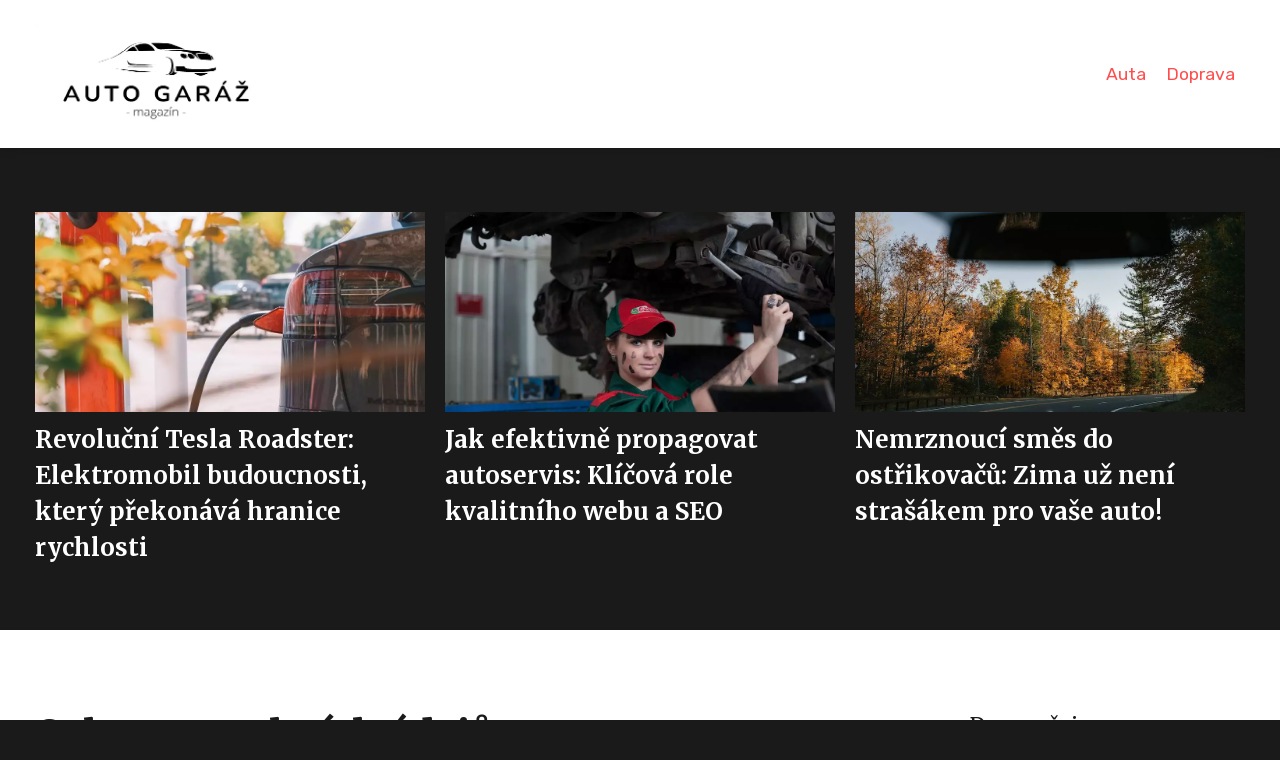

--- FILE ---
content_type: text/html;charset=UTF-8
request_url: https://auto-garaz.cz/privacy-policy/
body_size: 3412
content:
<!DOCTYPE html>
<html lang="cs">
    <head>
        <meta charset="utf-8">
<meta name="viewport" content="width=device-width, initial-scale=1.0, maximum-scale=5.0">
<meta name="keywords" content="">
<meta name="description" content="">
<link rel="stylesheet" type="text/css" href="https://auto-garaz.cz/assets/css/style.css" media="all">
<link rel="stylesheet" type="text/css" href="https://auto-garaz.cz/assets/css/skin.css" media="all">

<title>Ochrana osobních údajů &lt; Auto-garáž</title>

<script async src="https://pagead2.googlesyndication.com/pagead/js/adsbygoogle.js?client=ca-pub-6892467337819768" crossorigin="anonymous"></script>



<script>
  var _paq = window._paq = window._paq || [];
  _paq.push(['trackPageView']);
  _paq.push(['enableLinkTracking']);
  (function() {
    var u = "//websitetrafficcounter.com/";
    _paq.push(['setTrackerUrl', u + 'matomo.php']);
    _paq.push(['setSiteId', '21']);
    var d = document, g = d.createElement('script'), s = d.getElementsByTagName('script')[0];
    g.async = true;
    g.src = u + 'matomo.js';
    s.parentNode.insertBefore(g, s);
  })();
</script>



<script type="application/ld+json">
  {
    "@context": "http://schema.org",
    "@type": "WebSite",
    "name": "Auto-garáž",
    "url": "https://auto-garaz.cz"
  }
</script>
<link rel="icon" type="image/png" sizes="64x64" href="https://auto-garaz.cz/favicon/favicon-64x64.png">
<link rel="icon" type="image/png" sizes="32x32" href="https://auto-garaz.cz/favicon/favicon-32x32.png">
<link rel="shortcut icon" href="https://auto-garaz.cz/favicon/favicon.ico">
    </head>
    <body class="layout--fixed grid--default">

        
        <div class="wrapper">
            <header class="header header--categories" role="banner">

                <div class="header__inner">
                    <p class="header__logo">
                        <a href="https://auto-garaz.cz">
                                                                                    <img alt="auto-garaz.cz"
                                src="https://auto-garaz.cz/image/logo/auto-garaz-cz-small.webp"
                                srcset="https://auto-garaz.cz/image/logo/auto-garaz-cz-small.webp 300w, https://auto-garaz.cz/image/logo/auto-garaz-cz-medium.webp 500w, https://auto-garaz.cz/image/logo/auto-garaz-cz-large.webp 1000w">
                                                    </a>
                    </p>
                    <button class="header__toggle" id="header__toggle">
                        <svg xmlns="http://www.w3.org/2000/svg" width="24" height="24" viewBox="0 0 24 24" fill="none" stroke-width="2" stroke-linecap="round" stroke-linejoin="round">
                            <line x1="3" y1="12" x2="21" y2="12"></line>
                            <line x1="3" y1="6" x2="21" y2="6"></line>
                            <line x1="3" y1="18" x2="21" y2="18"></line>
                        </svg>
                    </button>

                                        <nav class="nav" role="navigation">
                        <ul>
                                                        <li>
                                <a href="https://auto-garaz.cz/category/auta/">
                                    Auta
                                </a>
                            </li>
                                                        <li>
                                <a href="https://auto-garaz.cz/category/doprava/">
                                    Doprava
                                </a>
                            </li>
                                                    </ul>
                    </nav>
                    
                </div>
            </header>

            
            <nav class="smallnav" id="smallnav" style="display:none;">
                <button class="smallnav__close" id="smallnav__close">
                    <svg xmlns="http://www.w3.org/2000/svg" width="24" height="24" viewBox="0 0 24 24" fill="none" stroke="#000000" stroke-width="2" stroke-linecap="round" stroke-linejoin="round">
                        <line x1="18" y1="6" x2="6" y2="18"></line>
                        <line x1="6" y1="6" x2="18" y2="18"></line>
                    </svg>
                </button>
                <ul>
                                        <li>
                        <a href="https://auto-garaz.cz/category/auta/">
                            Auta
                        </a>
                    </li>
                                        <li>
                        <a href="https://auto-garaz.cz/category/doprava/">
                            Doprava
                        </a>
                    </li>
                                    </ul>
            </nav>

            <script type="text/javascript">
                var open = document.querySelector('#header__toggle');
                var close = document.querySelector('#smallnav__close');
                var nav = document.querySelector('#smallnav');

                open.addEventListener('click', function(event) {
                    if (nav.style.display == "none") {
                        nav.style.display = "";
                    } else {
                        nav.style.display = "none";
                    }
                });

                close.addEventListener('click', function(event) {
                    if (nav.style.display == "none") {
                        nav.style.display = "";
                    } else {
                        nav.style.display = "none";
                    }
                });
            </script>

            
                        <section class="top top--image">
  <div class="top__inner">
        <article class="article">
      <p class="article__image">
        <a href="https://auto-garaz.cz/revolucni-tesla-roadster-elektromobil-budoucnosti-ktery-prekonava-hranice-rychlosti/">
          <img alt="Tesla Roadster"
              src="https://auto-garaz.cz/image/12847/pexels-photo-9799740-small.webp"
              srcset="https://auto-garaz.cz/image/12847/pexels-photo-9799740-small.webp 300w, https://auto-garaz.cz/image/12847/pexels-photo-9799740-medium.webp 500w, https://auto-garaz.cz/image/12847/pexels-photo-9799740-large.webp 1000w">
        </a>
      </p>

      <h2 class="article__title">
        <a href="https://auto-garaz.cz/revolucni-tesla-roadster-elektromobil-budoucnosti-ktery-prekonava-hranice-rychlosti/">Revoluční Tesla Roadster: Elektromobil budoucnosti, který překonává hranice rychlosti</a>
      </h2>

          </article>
        <article class="article">
      <p class="article__image">
        <a href="https://auto-garaz.cz/jak-efektivne-propagovat-autoservis-klicova-role-kvalitniho-webu-a-seo/">
          <img alt=""
              src="https://auto-garaz.cz/image/13413/pexels-photo-279949-small.webp"
              srcset="https://auto-garaz.cz/image/13413/pexels-photo-279949-small.webp 300w, https://auto-garaz.cz/image/13413/pexels-photo-279949-medium.webp 500w, https://auto-garaz.cz/image/13413/pexels-photo-279949-large.webp 1000w">
        </a>
      </p>

      <h2 class="article__title">
        <a href="https://auto-garaz.cz/jak-efektivne-propagovat-autoservis-klicova-role-kvalitniho-webu-a-seo/">Jak efektivně propagovat autoservis: Klíčová role kvalitního webu a SEO</a>
      </h2>

          </article>
        <article class="article">
      <p class="article__image">
        <a href="https://auto-garaz.cz/nemrznouci-smes-do-ostrikovacu-zima-uz-neni-strasakem-pro-vase-auto/">
          <img alt="Nemrznoucí Směs Do Ostřikovačů"
              src="https://auto-garaz.cz/image/13374/pexels-photo-5875846-small.webp"
              srcset="https://auto-garaz.cz/image/13374/pexels-photo-5875846-small.webp 300w, https://auto-garaz.cz/image/13374/pexels-photo-5875846-medium.webp 500w, https://auto-garaz.cz/image/13374/pexels-photo-5875846-large.webp 1000w">
        </a>
      </p>

      <h2 class="article__title">
        <a href="https://auto-garaz.cz/nemrznouci-smes-do-ostrikovacu-zima-uz-neni-strasakem-pro-vase-auto/">Nemrznoucí směs do ostřikovačů: Zima už není strašákem pro vaše auto!</a>
      </h2>

          </article>
      </div>
</section>
            
            <main class="main">
                <div class="main__inner">

                    
                    <section class="content">

                                                <article class="text">
    <h1 class="text__title">Ochrana osobních údajů</h1>
    <div class="text__body">
        Tyto stránky nesbírají vaše osobní údaje. Měření návštěvnost je pouze pro interní vyhodnocení návštěvnosti a nejsou záměrně předávány třetí osobě. Různé reklamní systémy pokud jsou použity na těchto stránkách mohou sbírat údaje o prohlédnutých stránkách za účelem cílení reklamy.
    </div>
</article>
                        
                        
                        
                    </section>

                                        <aside class="sidebar">
  
      
    <h3>Doporučujeme</h3>
  
      <article class="article">
    <p class="article__image">
      <a href="https://auto-garaz.cz/zkuste-si-sve-hranice-s-novym-fiat-ducato-dokonaly-uzitkovy-automobil-pro-vase-podnikani/">
        <img alt="Fiat Ducato"
            src="https://auto-garaz.cz/image/2600/pexels-photo-13590306-small.webp"
            srcset="https://auto-garaz.cz/image/2600/pexels-photo-13590306-small.webp 300w, https://auto-garaz.cz/image/2600/pexels-photo-13590306-medium.webp 500w, https://auto-garaz.cz/image/2600/pexels-photo-13590306-large.webp 1000w">
      </a>
    </p>
    <h3 class="article__title">
      <a href="https://auto-garaz.cz/zkuste-si-sve-hranice-s-novym-fiat-ducato-dokonaly-uzitkovy-automobil-pro-vase-podnikani/">Zkuste si své hranice s novým Fiat Ducato - dokonalý užitkový automobil pro vaše podnikání!</a>
    </h3>
  </article>
    <article class="article">
    <p class="article__image">
      <a href="https://auto-garaz.cz/nissan-leaf-elektricka-jizda-pro-kazdeho/">
        <img alt="Nissan Leaf"
            src="https://auto-garaz.cz/image/53419/nissan-leaf-small.webp"
            srcset="https://auto-garaz.cz/image/53419/nissan-leaf-small.webp 300w, https://auto-garaz.cz/image/53419/nissan-leaf-medium.webp 500w, https://auto-garaz.cz/image/53419/nissan-leaf-large.webp 1000w">
      </a>
    </p>
    <h3 class="article__title">
      <a href="https://auto-garaz.cz/nissan-leaf-elektricka-jizda-pro-kazdeho/">Nissan Leaf: Elektrická jízda pro každého?</a>
    </h3>
  </article>
    <article class="article">
    <p class="article__image">
      <a href="https://auto-garaz.cz/babeta-210-legendarni-motocykl-pro-vas-automobilovy-svet/">
        <img alt="Babeta 210"
            src="https://auto-garaz.cz/image/22813/babeta-210-small.webp"
            srcset="https://auto-garaz.cz/image/22813/babeta-210-small.webp 300w, https://auto-garaz.cz/image/22813/babeta-210-medium.webp 500w, https://auto-garaz.cz/image/22813/babeta-210-large.webp 1000w">
      </a>
    </p>
    <h3 class="article__title">
      <a href="https://auto-garaz.cz/babeta-210-legendarni-motocykl-pro-vas-automobilovy-svet/">Babeta 210: Legendární motocykl pro váš automobilový svět</a>
    </h3>
  </article>
    <article class="article">
    <p class="article__image">
      <a href="https://auto-garaz.cz/chevrolet-silverado-nejlepsi-volba-pro-narocne-ridice/">
        <img alt="Chevrolet Silverado"
            src="https://auto-garaz.cz/image/5215/pexels-photo-248687-small.webp"
            srcset="https://auto-garaz.cz/image/5215/pexels-photo-248687-small.webp 300w, https://auto-garaz.cz/image/5215/pexels-photo-248687-medium.webp 500w, https://auto-garaz.cz/image/5215/pexels-photo-248687-large.webp 1000w">
      </a>
    </p>
    <h3 class="article__title">
      <a href="https://auto-garaz.cz/chevrolet-silverado-nejlepsi-volba-pro-narocne-ridice/">Chevrolet Silverado - Nejlepší volba pro náročné řidiče</a>
    </h3>
  </article>
    <article class="article">
    <p class="article__image">
      <a href="https://auto-garaz.cz/vyhledejte-idealni-parkovaci-misto-pro-vase-potreby-v-nasi-dopravni-sekci/">
        <img alt="Parkovací Místo"
            src="https://auto-garaz.cz/image/26201/parkovaci-misto-small.webp"
            srcset="https://auto-garaz.cz/image/26201/parkovaci-misto-small.webp 300w, https://auto-garaz.cz/image/26201/parkovaci-misto-medium.webp 500w, https://auto-garaz.cz/image/26201/parkovaci-misto-large.webp 1000w">
      </a>
    </p>
    <h3 class="article__title">
      <a href="https://auto-garaz.cz/vyhledejte-idealni-parkovaci-misto-pro-vase-potreby-v-nasi-dopravni-sekci/">Vyhledejte ideální parkovací místo pro vaše potřeby v naší dopravní sekci!</a>
    </h3>
  </article>
  
  
      
  
    <ul class="authors">
        <li>
      <a href="https://auto-garaz.cz/author/ludmila-krivankova/">
        <span>Ludmila Křivánková</span>
      </a>
    </li>
        <li>
      <a href="https://auto-garaz.cz/author/pavel-vlcek/">
        <span>Pavel Vlček</span>
      </a>
    </li>
        <li>
      <a href="https://auto-garaz.cz/author/petr-vosatka/">
        <span>Petr Vosátka</span>
      </a>
    </li>
        <li>
      <a href="https://auto-garaz.cz/author/terezie-kocianova/">
        <span>Terezie Kociánová</span>
      </a>
    </li>
        <li>
      <a href="https://auto-garaz.cz/author/zaneta-hubova/">
        <span>Žaneta Hubová</span>
      </a>
    </li>
      </ul>

  
      
  
  
  </aside>
                    
                </div>
            </main>

            
                        <aside class="prefooter">
  <div class="prefooter__inner sidebar">
        <div >
      
            <nav class="nav" role="navigation">
        <ul>
                    <li>
            <a href="https://auto-garaz.cz/category/auta/">
              <svg xmlns="http://www.w3.org/2000/svg" width="24" height="24" viewBox="0 0 24 24" fill="none" stroke="#000000" stroke-width="2" stroke-linecap="round" stroke-linejoin="round">
                <path d="M9 18l6-6-6-6"/>
              </svg>
              <span>Auta</span>
            </a>
          </li>
                    <li>
            <a href="https://auto-garaz.cz/category/doprava/">
              <svg xmlns="http://www.w3.org/2000/svg" width="24" height="24" viewBox="0 0 24 24" fill="none" stroke="#000000" stroke-width="2" stroke-linecap="round" stroke-linejoin="round">
                <path d="M9 18l6-6-6-6"/>
              </svg>
              <span>Doprava</span>
            </a>
          </li>
                  </ul>
      </nav>

          </div>
        <div >
      
          </div>
        <div >
      
            <nav class="nav" role="navigation">
        <ul>
                    <li>
            <a href="https://auto-garaz.cz/contact/">
              <svg xmlns="http://www.w3.org/2000/svg" width="24" height="24" viewBox="0 0 24 24" fill="none" stroke="#000000" stroke-width="2" stroke-linecap="round" stroke-linejoin="round">
                <path d="M9 18l6-6-6-6"/>
              </svg>
              <span>Kontakt</span>
            </a>
          </li>
                    <li>
            <a href="https://auto-garaz.cz/advertising/">
              <svg xmlns="http://www.w3.org/2000/svg" width="24" height="24" viewBox="0 0 24 24" fill="none" stroke="#000000" stroke-width="2" stroke-linecap="round" stroke-linejoin="round">
                <path d="M9 18l6-6-6-6"/>
              </svg>
              <span>Reklama</span>
            </a>
          </li>
                    <li>
            <a href="https://auto-garaz.cz/privacy-policy/">
              <svg xmlns="http://www.w3.org/2000/svg" width="24" height="24" viewBox="0 0 24 24" fill="none" stroke="#000000" stroke-width="2" stroke-linecap="round" stroke-linejoin="round">
                <path d="M9 18l6-6-6-6"/>
              </svg>
              <span>Ochrana osobních údajů</span>
            </a>
          </li>
                    <li>
            <a href="https://auto-garaz.cz/terms-of-use/">
              <svg xmlns="http://www.w3.org/2000/svg" width="24" height="24" viewBox="0 0 24 24" fill="none" stroke="#000000" stroke-width="2" stroke-linecap="round" stroke-linejoin="round">
                <path d="M9 18l6-6-6-6"/>
              </svg>
              <span>Podmínky použití</span>
            </a>
          </li>
                  </ul>
      </nav>
          </div>
      </div>
</aside>
            
            <footer class="footer" role="contentinfo">
  <div class="footer__inner">
    <p>&copy;&nbsp;2026 auto-garaz.cz - Auto Garáž je magazín plný zábavy, zajímavých článků a novinek ze světa automobilů. Sledujeme trendy a přinášíme ty nejzajímavější informace.</p>

        <p> Provozovatel: PR Yard media s.r.o., Adresa: Nová Ves 272, 46331 Nová Ves, IČ: 07840772, DIČ: CZ07840772</p>
    
  </div>
</footer>

        </div>

        
        
    </body>
</html>

--- FILE ---
content_type: text/html; charset=utf-8
request_url: https://www.google.com/recaptcha/api2/aframe
body_size: 269
content:
<!DOCTYPE HTML><html><head><meta http-equiv="content-type" content="text/html; charset=UTF-8"></head><body><script nonce="LWYne6H_UZWG58d6Db4xPA">/** Anti-fraud and anti-abuse applications only. See google.com/recaptcha */ try{var clients={'sodar':'https://pagead2.googlesyndication.com/pagead/sodar?'};window.addEventListener("message",function(a){try{if(a.source===window.parent){var b=JSON.parse(a.data);var c=clients[b['id']];if(c){var d=document.createElement('img');d.src=c+b['params']+'&rc='+(localStorage.getItem("rc::a")?sessionStorage.getItem("rc::b"):"");window.document.body.appendChild(d);sessionStorage.setItem("rc::e",parseInt(sessionStorage.getItem("rc::e")||0)+1);localStorage.setItem("rc::h",'1769042030680');}}}catch(b){}});window.parent.postMessage("_grecaptcha_ready", "*");}catch(b){}</script></body></html>

--- FILE ---
content_type: text/css;charset=UTF-8
request_url: https://auto-garaz.cz/assets/css/skin.css
body_size: 507
content:
/* --------------------------------------------------------------------------------------------------------------------------------------------------
SKIN.LESS
-------------------------------------------------------------------------------------------------------------------------------------------------- */

@import url('https://fonts.googleapis.com/css2?family=Rubik:wght@400;700&display=swap');
@import url('https://fonts.googleapis.com/css2?family=Merriweather:wght@400;700&display=swap');

:root {
	--background: #1A1A1A;

	--font: #FFFFFF;
	--font-family: 'Rubik', sans-serif;
	--font-family-h1: 'Merriweather', serif;
	--font-family-h2: 'Merriweather', serif;
	--font-family-h3: 'Merriweather', serif;

	--link: #FF4D4D;
	--link-hover: #FF1A1A;
	--link-visited: #FF4D4D;
	--link-decoration: none;
	--link-decoration-hover: underline;

	--color-primary: #FF4D4D;
	--color-secondary: #FF1A1A;
	--color-grey: #808080;
	--color-light-grey: #B0B0B0;

	--header-background: #ffffff;
	--header-color: #000000;
	--header-link: #FF4D4D;
	--header-logo-width: auto;
	--header-logo-height: 100px;

	--tray: #FFFFFF;
	--tray-link: #1A1A1A;

	--smallnav-background: #FFFFFF;
	--smallnav-link: #FF4D4D;

	--top-background: #1A1A1A;
	--top-article-color: #ffffff;
	--top-article-link: #ffffff;
	--top-article-category: #808080;

	--bottom-background: #1A1A1A;
	--bottom-article-color: #ffffff;
	--bottom-article-link: #ffffff;
	--bottom-article-category: #808080;

	--main-background: #FFFFFF;

	--content-background: transparent;
	--content-padding: 0;
	--content-color: #1A1A1A;
	--content-link: #FF4D4D;
	--content-h1: #1A1A1A;
	--content-h2: #1A1A1A;
	--content-h3: #1A1A1A;
	--content-perex-border: #FF4D4D;

	--article-color: #1A1A1A;
	--article-link: #FF4D4D;
	--article-category: #808080;

	--pagination-link: #FF4D4D;

	--sidebar-background: transparent;
	--sidebar-padding: 0;
	--sidebar-color: #1A1A1A;
	--sidebar-link: #FF4D4D;
	--sidebar-article-link: #FF4D4D;

	--prefooter-background: #1A1A1A;
	--prefooter-padding: 0;
	--prefooter-color: #FFFFFF;
	--prefooter-link: #ffffff;
	--prefooter-article-link: #FF4D4D;

	--nav-icon: #ffffff;
	--nav-icon-hover: #FF4D4D;
	--tags-icon: #ffffff;
	--tags-icon-hover: #FF4D4D;
	--authors-icon: #ffffff;
	--authors-icon-hover: #FF4D4D;
	--promo-icon: #ffffff;
	--promo-icon-hover: #FF4D4D;
	--promo-title: #ffffff;
	--promo-description: #808080;

	--footer-background: #2E2E2E;
	--footer-color: #FFFFFF;
	--footer-link: #FFFFFF;

	--popup-background: #1A1A1A;
	--popup-color: #FFFFFF;
	--popup-link: #FF4D4D;
}